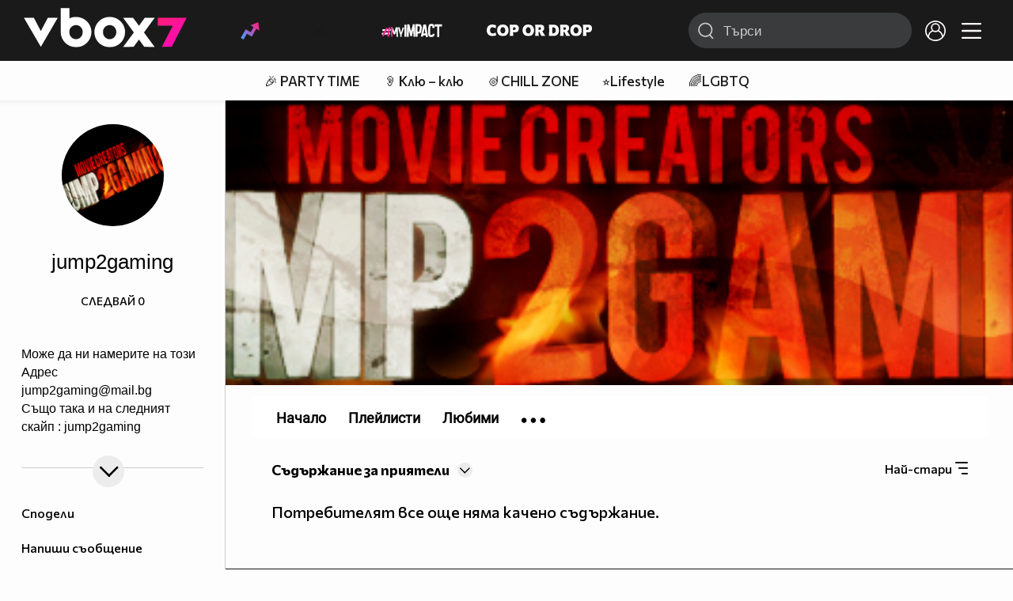

--- FILE ---
content_type: text/html; charset=UTF-8
request_url: https://www.vbox7.com/user:jump2gaming?p=items&filter=friends&order=date_asc
body_size: 33697
content:
<!DOCTYPE html>

<html xmlns="http://www.w3.org/1999/xhtml" xml:lang="bg" lang="bg" data-cast-api-enabled="true">

    <head>
					<title>Съдържание на jump2gaming - Vbox7</title>
            <meta name="title" content="Съдържание на jump2gaming - Vbox7" />
				<meta name="_token" content="IJHr4nC25VmzaTMREz2JP2EuhEW0AyflYkt1RDwT" />
		<meta name="csrf-token" content="IJHr4nC25VmzaTMREz2JP2EuhEW0AyflYkt1RDwT" />
        <meta http-equiv="content-type" content="text/html;charset=utf-8" />

		
					<meta name="title" content="Съдържание на jump2gaming" />
<meta property="og:site_name" content="vbox7.com" />
<meta property="og:title" content="Канал на jump2gaming" />
<meta property="og:description" content="Съдържание на jump2gaming" />
<meta property="og:image" content="https://i49.vbox7.com/a/a68/jump2gaming_a6847c0e_0.jpg?cb=1769233228" />
<meta property="og:image:width" content="1280" />
<meta property="og:image:height" content="720" />
<meta property="og:url" content="https://www.vbox7.com/user:jump2gaming?p=items&amp;filter=friends&amp;order=date_asc" />
<meta property="fb:app_id" content="131224700412990">
<meta property="og:type" content="website" />		
		<link href="https://vbox7.com/favicon.ico" id="favicon" rel="shortcut icon" />
		<link rel="apple-touch-icon" href="https://vbox7.com/favicon.ico"/>

        <meta name="viewport" content="width=device-width, initial-scale=1.0, maximum-scale=1.0, user-scalable=0, minimal-ui" />
        <meta name="apple-itunes-app" content="app-id=802819619" />
        <meta name="google-play-app" content="app-id=com.vbox7" />

        <meta name="theme-color" content="#19191b" />
        <meta name="mobile-web-app-capable" content="yes" />
        <meta name="google-site-verification" content="HhybBT1X7wIE1E13C2DXUxspea-Crm4AiNjeZJnjrDk" />
		<meta name="google-site-verification" content="MgxJsg4zRuxri2d-lLpv70iUGBrh3WNzyQNwVbKMOVw" />
		<meta name="google-site-verification" content="2E0rGjJnTbRrBKysU9h8HDmSeT2YVYLfZypA9iPzioo" />

		<meta name="facebook-domain-verification" content="kc19p3xzgwnk2efqns4fxylne9grbi" />

        <link rel="preconnect" href="https://fonts.googleapis.com">
        <link rel="preconnect" href="https://fonts.gstatic.com" crossorigin>
        <link href="https://fonts.googleapis.com/css2?family=Commissioner:wght@300;500;600;700;800&display=swap" rel="stylesheet">
        <link rel="stylesheet" type="text/css" media="screen" href="https://i49.vbox7.com/assets/css/app.css?v=4e2c4aa7e5" />

		<link rel="stylesheet" type="text/css" media="screen" href="https://i49.vbox7.com/assets/css/vbox/settings.css?v=4e2c4aa7e5" />
        <link href="https://i49.vbox7.com/assets/css/vbox/socialshare/arthref.min.css?v=4e2c4aa7e5" rel="stylesheet" type="text/css" />

        <script src="https://i49.vbox7.com/assets/libs/jquery-3.4.1.min.js?v=4e2c4aa7e5"></script>
        <script src="https://i49.vbox7.com/assets/libs/jquery-migrate-1.1.0.min.js?v=4e2c4aa7e5"></script>
        <script src="https://i49.vbox7.com/assets/libs/jquery-ui-1.11.4.min.js?v=4e2c4aa7e5"></script>
        <script type="text/javascript" src="https://imasdk.googleapis.com/js/sdkloader/ima3.js"></script>
<!--		<script async='async' src='https://www.googletagservices.com/tag/js/gpt.js'></script>-->

        <script src="https://i49.vbox7.com/assets/js/vbox/templates.js?v=4e2c4aa7e5"></script>
        <script src="https://i49.vbox7.com/assets/js/vbox/ajax-events.js?v=4e2c4aa7e5"></script>
        <script src="https://i49.vbox7.com/assets/js/vbox/frontend-events.js?v=4e2c4aa7e5"></script>
		<script src="https://i49.vbox7.com/assets/js/vbox/functions.js?v=4e2c4aa7e5"></script>
		<script src="https://i49.vbox7.com/assets/js/vbox/ajax-functions.js?v=4e2c4aa7e5"></script>
		<script src="https://i49.vbox7.com/assets/js/vbox/frontend-functions.js?v=4e2c4aa7e5"></script>
		<script src="https://i49.vbox7.com/assets/js/vbox/jquery.cookie.js?v=4e2c4aa7e5"></script>
        <script src="https://i49.vbox7.com/assets/js/vbox/init.js?v=4e2c4aa7e5"></script>
        <script src="https://i49.vbox7.com/assets/js/svg_sprite.js"></script>


		<!-- >>>>>> VBOX PLAYER  -->
		<link href="https://i49.vbox7.com/assets/css/vbox/vboxplayer/vboxcontextmenu.min.css?v=4e2c4aa7e5" rel="stylesheet" type="text/css" />
		<link href="https://i49.vbox7.com/assets/css/vbox/vboxplayer/vboxmediaplayer.base.v2.min.css?v=4e2c4aa7e5" rel="stylesheet" type="text/css" />
		<link href="https://i49.vbox7.com/assets/css/vbox/vboxplayer/themes/slickblack/vbox.slickblack.min.css?v=4e2c4aa7e5" rel="stylesheet" type="text/css" />

		<script src="https://i49.vbox7.com/assets/js/vbox/vboxplayer/jquery-ui-1.10.0.custom.min.js?v=4e2c4aa7e5"></script>
		<script src="https://i49.vbox7.com/assets/js/vbox/vboxplayer/jquery.ui.touch-punch.min.js?v=4e2c4aa7e5"></script>
		<script src="https://i49.vbox7.com/assets/js/vbox/vboxplayer/jquery.vboxcontextmenu.min.js?v=4e2c4aa7e5"></script>
		<script src="https://i49.vbox7.com/assets/js/vbox/vboxplayer/shaka-player.compiled.js?v=4e2c4aa7e5"></script>
		<script src="https://i49.vbox7.com/assets/js/vbox/vboxplayer/platform.js?v=4e2c4aa7e5"></script>
		<script src="https://i49.vbox7.com/assets/js/vbox/vboxplayer/jquery.vboxmediaplayer.v7.min.js?v=4e2c4aa7e5"></script>

		<script src="https://i49.vbox7.com/assets/libs/socialshare/socialShare.min.js?v=4e2c4aa7e5"></script>
        <script type="text/javascript" src="https://i49.vbox7.com/assets/js/vbox/sticky.addapted.js?v=4e2c4aa7e5"></script>
                    <script type="text/javascript" src="https://i49.vbox7.com/assets/js/vbox/quizes.js?v=4e2c4aa7e5"></script>
        		<script src="https://m.netinfo.bg/assets/richMedia.js?v=19"></script>


		<!-- <<<<<< VBOX PLAYER  -->



		<script type="text/javascript">
			var nua = navigator.userAgent;
			var is_android = (nua.indexOf('Android ') > -1);
			var is_ios = (nua.match(/iPad|iPhone|iPod/g) ? true : false);
			if(is_ios){
							}

			//global params
			var globalLoginUser = null;
			var globalLoginUserId = null;
			var globalLoginAvatarURL = '';

//			document.domain = "vbox7.com"

			var gtmPageData = {
				'page-url': '%2Fuser%3Ajump2gaming%3Fp%3Ditems%26filter%3Dfriends%26order%3Ddate_asc',
				'is-logged': '',
				'ses-id': "Ra14dCyFgWUjSkfXZJ50T901Ij1swbeY9WFDLwRX",
				'puc-id': "c586870e12e1039c7f9f2b49be0d2bc4",
				'user-id': null,
				'pos-from': "",
				'register-dt': '',
				'last-login-dt': '',
			}

			"'article aside footer header nav section time'".replace(/\w+/g, function (n) {
				document.createElement(n)
			});

			var itemTitle = '';
        </script>

		<link rel="manifest" href="https://i49.vbox7.com/assets/manifest.json?v=4e2c4aa7e5" />

		<link rel="icon" type="image/png" href="https://i49.vbox7.com/assets/icons/16.png" sizes="16x16" />
		<link rel="icon" type="image/png" href="https://i49.vbox7.com/assets/icons/32.png" sizes="32x32" />
		<link rel="icon" type="image/png" href="https://i49.vbox7.com/assets/icons/96.png" sizes="96x96" />
		<link rel="icon" type="image/png" href="https://i49.vbox7.com/assets/icons/192.png" sizes="192x192" />

		<link rel="apple-touch-icon" href="https://i49.vbox7.com/assets/icons/120.png" />
		<link rel="apple-touch-icon" sizes="180x180" href="https://i49.vbox7.com/assets/icons/180.png" />
		<link rel="apple-touch-icon" sizes="152x152" href="https://i49.vbox7.com/assets/icons/152.png" />
		<link rel="apple-touch-icon" sizes="167x167" href="https://i49.vbox7.com/assets/icons/167.png" />
		<script> var requestUriJsOneSignal = '%2Fuser%3Ajump2gaming%3Fp%3Ditems%26filter%3Dfriends%26order%3Ddate_asc';</script>
		<script src="https://cdn.onesignal.com/sdks/OneSignalSDK.js" async></script>
		<script src="https://i49.vbox7.com/assets/js/vbox/onesignal.js?v=4e2c4aa7e5"></script>
		<!-- Google Tag Manager -->

		<script>(function (w, d, s, l, i) {
				w[l] = w[l] || [];
				w[l].push({'gtm.start':
							new Date().getTime(), event: 'gtm.js'});
				var f = d.getElementsByTagName(s)[0],
						j = d.createElement(s), dl = l != 'dataLayer' ? '&l=' + l : '';
				j.async = true;
				j.src =
						'https://www.googletagmanager.com/gtm.js?id=' + i + dl;
				f.parentNode.insertBefore(j, f);
			})(window, document, 'script', 'dataLayer', 'GTM-TPBVX2');</script>

		<!-- End Google Tag Manager -->
        
					    <link href="https://i49.vbox7.com/assets/css/vbox/old/v7.css?v=4e2c4aa7e5" rel="stylesheet" type="text/css" />
            <link rel="canonical" href="https://www.vbox7.com/user:jump2gaming" />
        <meta name="description" content="Вижте всички клипове и статии от jump2gaming във Vbox7" />
    		
                
    </head>

    <body>
        <noscript>
            <iframe src="https://www.googletagmanager.com/ns.html?id=GTM-TPBVX2"
                    height="0" width="0" style="display:none;visibility:hidden"></iframe></noscript>
        <div class="site-container ">

            <!-- header-container -->
            <header>

					                    <div class="top-row project">
<!--                    <div class="top-row"> -->
                        <a class="logo" href="/"><img src="https://i49.vbox7.com/design/logo/vbox-logo99.svg" alt="VBox7 logo" title="VBox7 - най-големият сайт за видео забавление"></a>
                        <nav class="main-topics">
                            <a href="/trending" class="" ><svg class="icon trending-light-grad"><use xlink:href="#trending_light_grad"></use></svg>  <span>Trending</span></a>
                            <a href="/quizbox" class="" ><svg class="icon quizbox"><use xlink:href="#quizbox"></use></svg> <span>Quizbox</span></a>
                            <a href="/myimpact"><img class="myimpact-nav" width="400" src="https://i49.vbox7.com/design/projects/eu/myimpact/myimpact-h-white-pink.svg" alt="MyImpact" /></a>
                            <a href="/copordrop"><img class="copordrop-nav" width="400" src="https://i49.vbox7.com/design/projects/eu/copordrop/copordrop_logo.svg" alt="Cop Or Drop" /></a>
                        </nav>

                    <div class="searchnav">
                        <a class="search-panel-btn hidden-dt" href="#">
                            <svg class="icon search-stroke"><use xlink:href="#search_outline"></use></svg>
                        </a>
                        <form class="search" action="/search">
                            <div class="search-icon-dt hidden-mb">
                                <svg class="icon search-stroke"><use xlink:href="#search_outline"></use></svg>
                            </div>
                            <svg class="icon arrow-left  hidden-dt"><use xlink:href="#arrow-prev"></use></svg>
                            <input required id="vbox_q_dt" name="vbox_q" type="text" value="" placeholder="Търси"  autocomplete="off"  maxlength="255">
                                <button class="search-btn" title="Search" type="submit"></button>
                                <svg class="icon clear-search"><use xlink:href="#x"></use></svg>
                                <div class="autocomplete-res-container"></div>
                        </form>
                    </div>
                    <nav class="main-nav">
                                                                        <a href="/login">
                            <svg class="icon profile"><use xlink:href="#profile"></use></svg>
                        </a>
                        
                        <a class="drop-trgr" data-id="hamburger-nav" href="#">
                            <svg class="icon x close"><use xlink:href="#x"></use></svg>
                            <svg class="icon hamburger"><use xlink:href="#hamburger"></use></svg>
                        </a>

                        <div class="drop-menu" id="notifications">
                            <div class="moreLoadingBox-small">
                                <svg class="circular" viewBox="25 25 50 50">
                                    <circle class="path" cx="50" cy="50" r="15" fill="none" stroke-width="3" stroke-miterlimit="10"/>
                                </svg>
                            </div>
                        </div>
                                                <div class="drop-menu" id="hamburger-nav">
    <section>
        <a href="/trending"><svg class="icon trending_simp"><use xlink:href="#trending_light_grad"></use></svg> <span>Trending</span></a>
        <a href="/quizbox"><svg class="icon quizbox"><use xlink:href="#quizbox"></use></svg> <span>Quizbox</span></a>
        <a href="/myimpact"><img class="myimpact-nav" width="400" src="https://i49.vbox7.com/design/projects/eu/myimpact/myimpact-h-white-pink.svg" alt="MyImpact" /></a>
        <a href="/copordrop"><img class="copordrop-nav" width="400" src="https://i49.vbox7.com/design/projects/eu/copordrop/copordrop_logo.svg" alt="Cop Or Drop" /></a>
        <a href="/topic/partytime"><span class="icon">🎉</span> <span>Party time</span></a>
        <a href="/topic/kluklu"><span class="icon">👂</span> <span>Клю – клю</span></a>
        <a href="/topic/chillzone"><span class="icon">🪀</span> <span>Chill zone</span></a>
        <a href="/topic/lifestyle"><span class="icon">⭐</span> <span>Lifestyle</span></a>
        <a href="/topic/LGBTQ"><span class="icon">🌈</span> <span>LGBTQ</span></a>
        <a href="/topic/MentalHealth"><span class="icon">🙏</span> <span>Mental health</span></a>
        <a href="/topic/sex"><span class="icon">🍆</span> <span>Sex</span></a>
        <a href="/topic/beautynews"><span class="icon">💄</span> <span>Beauty</span></a>
        <a href="/topic/fashionnews"><span class="icon">👠</span> <span>Fashion</span></a>
        <a href="/topic/moviesseries"><span class="icon">🎬</span> <span>Movie time</span></a>
        <a href="/topic/musicnews"><span class="icon">🎶</span> <span>Music </span></a>
        <a href="/topic/sportnews"><span class="icon">⚽</span> <span>Sport</span></a>
        <a href="/topic/booksnews"><span class="icon">📚</span> <span>Books</span></a>
        <a href="/topic/travelnews"><span class="icon">🛩</span> <span>Travel</span></a>
        <a href="/topic/gamingnews"><span class="icon">🎮</span> <span>Gaming</span></a>
        <a href="/topic/technologiesnews"><span class="icon">💻</span> <span>Тechnologies</span></a>

    </section>
    <section>
        <p class="sect-tit">Следвайте ни</p>
        <a target="_blank" href="https://www.tiktok.com/@vbox7official"><svg class="icon tiktok_outline"><use xlink:href="#tiktok_outline"></use></svg> <span>TikTok</span></a>
        <a target="_blank" href="https://www.instagram.com/vbox7official/?hl=bg"><svg class="icon instagram_outline"><use xlink:href="#instagram_outline"></use></svg> <span>Instagram</span></a>
        <a target="_blank" href="https://www.facebook.com/Vbox7com"><svg class="icon fb_outline"><use xlink:href="#fb_outline"></use></svg> <span>Facebook</span></a>
    </section>
    <section>
        <!--<a target="_blank" href="https://www.vbox7.com/groups/list/"><svg class="icon groups"><use xlink:href="#groups"></use></svg> <span>Групи</span></a>-->
        <a href="/toc">Общи условия</a>
        <a href="/manifesto">Кодекс</a>
    </section>
    <section>
        <p class="sect-tit">Свали от</p>
        <a href="https://play.google.com/store/apps/details?id=com.vbox7"><svg class="icon googleplaystore_outline"><use xlink:href="#googleplaystore_outline"></use></svg><span>Google Play</span></a>
        <a href="https://itunes.apple.com/bg/app/vbox7.com/id802819619"><svg class="icon apple_outline"><use xlink:href="#apple_outline"></use></svg><span>App Store</span></a>
        <a href="https://appgallery.cloud.huawei.com/marketshare/app/C101463961"><svg class="icon huawei_outline"><use xlink:href="#huawei_outline"></use></svg><span>AppGallery</span></a>
    </section>
    <section>
        <p class="sect-tit"><a href="/privacynotice">Политика за поверителност</a></p>
        <a onclick="googlefc.callbackQueue.push({'CONSENT_DATA_READY': () => googlefc.showRevocationMessage()});" href="javascript:;">Поверителност</a>
        <a target="_blank"  href="https://www.netinfocompany.bg/gdpr/">GDPR Инфо</a>
        <a id="trigger-onesignal" href="#">Известия</a>
    </section>
    <section>
        <a target="_blank"  href="https://netinfocompany.bg/">За нас</a>
        <a target="_blank" href="http://www.netinfocompany.bg/media-kit/vbox7com-91">За реклама</a>
        <a href="/contact">Контакт</a>
        <a href="/help">Помощ</a>
        <a href="https://blog.vbox7.com/">VBox7 блог</a>
    </section>
</div>
                    </nav>
                </div>



                <nav class="sub-nav row-mb hidden hidden-mb" id="subNavigation">
                    <div class="home-cnt">
                        <a href="/" class="">
                            <i class="icon-home-filled"></i>
                        </a>
                    </div>

                    <div>
                        <a href="/followed" class="">
                                                        Следвай
                                                    </a>
                    </div>
                    <div class="hidden-mb">
                                            </div>

                </nav>

            </header>
                            <div class="hot-topics-row">
                    <nav>
<!--					<a href="/top2022vbox">🔝 Топ 100 видеа 2022</a>
                        <a href="/top2022articles">🔝 Топ 100 articles 2022</a>-->
                                                <a href="/topic/partytime">🎉 PARTY TIME</a>
                                                <a href="/topic/kluklu">👂 Клю – клю</a>
                                                <a href="/topic/chillzone">🪀CHILL ZONE</a>
                                                <a href="/topic/lifestyle">⭐Lifestyle</a>
                                                <a href="/topic/LGBTQ">🌈LGBTQ</a>
                                            </nav>
                </div>
                        <div class="player-content">
                <div class="video-player" tabindex="-1">
                    <div class="main-video-player-frame">
                        <div class="main-video-player-cont">
							<div>
								<video id="html5player" playsinline crossorigin="anonymous">
								</video>
							</div>
                        </div>
                    </div>
                </div>
                <section class="video-playlist-container"></section>
            </div>


            <!-- end header -->

            <div class="content">
                <div class="main-ajx"  id="item-ajx"><!-- the only wrapper needed for lvl 2  -->
                    <script src="https://i49.vbox7.com/assets/js/vbox/openItemSamePage.js?v=4e2c4aa7e5"></script>

                    <script>
                            var googletag = googletag || {};
                            googletag.cmd = googletag.cmd || [];
                    </script>
                </div>

                <div class="main-native" id="native">
                    
	<div class="usr-grid">
		<div class="left-col">
	<div class="1 user-header">
		<div class="top-fix-cont" style="background-image: linear-gradient(rgba(0,0,0,.70) 0, rgba(0,0,0,.70) 53px , transparent 50%),  url('https://i49.vbox7.com/bgr/profilebann/411/profile_4115772_1.jpg?cache=1356357787')">
				<div class="left-col">
					<a id="vnav-trg" class="hidden-dt" href="#"><i class="icon-ham-btn"></i></a>
					<h1 class="logo-cont"><a title="VBOX7" href="/"><span class="logo-txt">VBOX7</span><img src="https://i49.vbox7.com/design/mobile3/vbox7-logow-24.svg" alt="VBox7 logo" title="Vbox7" width="98" height="24" /></a></h1>
				</div>
				<div class="right-col">
					<nav class="def-nav">
						<ul>
							<li><a href="/search"><i class="icon-search"></i></a></li>
							<li class="upload-btn"><a href=""><i class="icon-upload"></i></a></li>
							<li><a data-id="chnl-opt-menu" class="chnl-opt drop-trgr" style="cursor:pointer;"><i class="icon-more"></i></a></li>
						</ul>
						<div id="chnl-opt-menu" class="drop-menu">
															<div class="sect">
									<a class="popup-share" data-link="/user:jump2gaming"><i class="icon-share"></i><span>Сподели</span></a>
									<a href="/pm/send/?usr=jump2gaming"><i class="icon-message"></i><span>Напиши съобщение</span></a>
																	</div>
													</div>


					</nav>
				</div>
			</div>
	</div>
	<section class="vip-about sect">
		<h2><i class="avatar-simp small icon-crtg" style="background-image: url(' https://i49.vbox7.com/a/a68/jump2gaming_a6847c0e_1.jpg')"></i> <span>jump2gaming</span>
                                </h2>
		<div class="desc">
			<br />
Може да ни намерите на този Адрес<br />
jump2gaming@mail.bg<br />
Също така и на следният скайп : jump2gaming<br />

		</div>
		<div class="collapsed-toggle" id="descr_long" >
			
			<div>
							</div>
		</div>
		<a class="toggle-trigger collapsed-trig hidden-mb circ-tgl-sm btm" href="#" data-id="descr_long"><i class="icon-open"></i><i class="icon-closed"></i></a>
		<div class="flex-cont">
			<a class="toggle-trigger collapsed-trig hidden-dt" href="#" data-id="descr_long">Инфо</a>
			<div class="foll-wr follow" data-userid="4115772">
				<span class="foll-txt">Следвай</span>
				<span class="num">0</span>
			</div>
					</div>
	</section>
	
	</div>
		<div class="major-col">
			<div class="banner-wrap">
				<img src="https://i49.vbox7.com/bgr/profilebann/411/profile_4115772_1.jpg?cache=1356357787" />
			</div>

						<section class="feed grid-dt">
	<div class="title-cont">

		<div class="drop-wrap right filter-wrap">
		<a data-id="subscr-opt-menu" class="right drop-trgr" href="">
			<span class="drop-selected hidden-mb">
				Най-стари		
			</span>
			<i class="icon-options"></i>
		</a>
		
		<div id="subscr-opt-menu" class="drop-menu btm right">
			<div class="sect watch-later-order">
				 
					<a class="" href="https://www.vbox7.com/user:jump2gaming?p=items&amp;filter=friends&amp;order=date">
						<span>Най-нови</span>
					</a>
				 
					<a class="active" href="https://www.vbox7.com/user:jump2gaming?p=items&amp;filter=friends&amp;order=date_asc">
						<span>Най-стари</span>
					</a>
				 
					<a class="" href="https://www.vbox7.com/user:jump2gaming?p=items&amp;filter=friends&amp;order=name">
						<span>Име</span>
					</a>
				 
					<a class="" href="https://www.vbox7.com/user:jump2gaming?p=items&amp;filter=friends&amp;order=rate">
						<span>Популярност</span>
					</a>
					
			</div>
		</div>
	</div>

		<div class="left drop-wrap">
			<a href="" data-id="type-vid" class="drop-trgr">
				<h2 data-id="type-vid" class="drop-selected">
										Съдържание за приятели
										</h2>
				<div class="circ-tgl-xs"><i class="icon-open"></i><i class="icon-closed"></i></div>
			</a>
			<div id="type-vid" class="drop-menu btm">
				<a class="" href="/user:jump2gaming?p=items&filter=public&order=date_asc"><span>Публично съдържание</span></a>
				<a class="active" href="/user:jump2gaming?p=items&filter=friends&order=date_asc"><span>Съдържание за приятели</span></a>
				<a class="" href="/user:jump2gaming?p=items&filter=private&order=date_asc"><span>Лично съдържание</span></a>
			</div>
			<span class="num hidden-mb"></span>
					</div>
	</div>


			<div class="row-mb">
			Потребителят все още няма качено съдържание.
		</div>
	
</section>			<nav class="btm-fix-nav neg-theme def-nav">
	<ul>
		<li>
			<a class="" href="/user:jump2gaming">
				<i class="avatar-simp xmini icon-crtg" style="background-image: url('https://i49.vbox7.com/a/a68/jump2gaming_a6847c0e_1.jpg')"></i>
				<span>Начало</span>
			</a>
		</li>

																				<li>
						<a class="" href="/user:jump2gaming?p=playlists">
							<i class="icon-playlist-thin"></i>
							<span>Плейлисти</span>
						</a>
					</li>
															<li class="extend">
						<a class="" href="/user:jump2gaming?p=subscribed">
							<i class="icon-subscribes"></i>
							<span>Последователи</span>
						</a>
					</li>
																																													<li>
						<a class="" href="/user:jump2gaming?p=favorites">
							<i class="icon-favorites"></i>
							<span>Любими</span>
						</a>
					</li>
							
		<li class="drop-wrap hidden-mb">
			<a data-id="channel-more" href="#" class="more-nav drop-trgr">
				<i class="icon-more"></i>
			</a>
			<div id="channel-more" class="drop-menu btm">
				<div class="sect extend">
					<a class="" href="/user:jump2gaming?p=subscribed"><span>Последователи</span></a>
					<a class="" href="/user:jump2gaming?p=likes"><span>Харесани</span></a>
				</div>
				<div class="sect">
					<!--<a href="/user:jump2gaming?p=groups"><span>Групи</span></a>-->
					<a href="/user:jump2gaming?p=friends"><span>Приятели</span></a>
				</div>
				<div class="sect">
					<a href="/user:jump2gaming?p=mycomments"><span>Коментари</span></a>
					<a href="/user:jump2gaming?p=wsubs"><span>Субтитри</span></a>
				</div>

				<div class="sect">
					
									</div>
			</div>
		</li>
	</ul>
</nav>		</div>
		
					<!--<script async src="https://securepubads.g.doubleclick.net/tag/js/gpt.js"></script>-->
<footer class="footer-area">
	<div class="moreLoadingBox">
		<svg class="circular" viewBox="25 25 50 50">
			<circle class="path" cx="50" cy="50" r="15" fill="none" stroke-width="3" stroke-miterlimit="10"/>
		</svg>
	</div>

	<div class="ftr-grd">
		<div class="apps-ar">
			<p class="hidden-dt sect-tit">Свали за</p>
			<img class="hidden-mb" src="https://i49.vbox7.com/design/mobile3/downloadapp_txt_ftr.svg" alt="Изтегли за твоя телефон" width="325" height="52"  loading="lazy"/>
			<div>
			    <a href="https://play.google.com/store/apps/details?id=com.vbox7"><img width="126" height="37" alt="Свали от Google Play" src="https://i49.vbox7.com/design/common/icons/googleplay.png"  loading="lazy"/></a>
			    <a href="https://itunes.apple.com/bg/app/vbox7.com/id802819619"><img width="126" height="37" alt="Свали от Apple Store" src="https://i49.vbox7.com/design/common/icons/appstore.png"  loading="lazy"/></a>
			    <a href="https://appgallery.cloud.huawei.com/marketshare/app/C101463961"><img width="126" height="37" alt="Свали от Huawei AppGallery" src="https://i49.vbox7.com/design/common/icons/appgallery.png"  loading="lazy"/></a>
			</div>
		</div>
		<div class="groups-ar">
<!--			<p><a target="_blank" href="https://www.vbox7.com/groups/list/"><svg class="icon"><use xlink:href="#groups"></use></svg> <span>Групи</span></a></p>-->
			<p><a href="https://www.vbox7.com/toc">Общи условия</a></p>
			<p><a href="https://www.vbox7.com/manifesto">Кодекс</a></p>
		</div>
		<div class="law-ar">
			<p class="sect-tit"><a target="_blank" href="https://blog.vbox7.com/%d0%bf%d0%b0%d1%80%d1%82%d0%bd%d1%8c%d0%be%d1%80%d1%81%d0%ba%d0%b0-%d0%bf%d1%80%d0%be%d0%b3%d1%80%d0%b0%d0%bc%d0%b0-2/">Партньорска програма</a></p>
			<p class="sect-tit"><a href="https://www.vbox7.com/privacynotice">Политика за поверителност</a></p>
			<p><a onclick="googlefc.callbackQueue.push({'CONSENT_DATA_READY': () => googlefc.showRevocationMessage()});" href="javascript:;">Поверителност</a></p>
			<p><a href="https://www.netinfocompany.bg/gdpr/">GDPR Инфо</a></p>
			<p id="trigger-onesignal"><a href="#">Известия</a></p>
		</div>
		<div class="followus-ar">
			<p class="hidden-dt sect-tit">Следвайте ни</p>
			<p><a target="_blank" href="https://www.facebook.com/Vbox7com"><svg class="icon"><use xlink:href="#fb_back"></use></svg> <span>Facebook</span></a></p>
			<p><a target="_blank" href="https://www.instagram.com/vbox7official/?hl=bg"><svg class="icon"><use xlink:href="#instagram"></use></svg> <span>Instagram</span></a></p>
			<p><a target="_blank" href="https://www.tiktok.com/@vbox7official"><svg class="icon tiktok_outline"><use xlink:href="#tiktok_outline"></use></svg> <span>TikTok</span></a></p>
		</div>
		<div class="portfl-ar hidden-mb">
			<p><a href="https://abv.bg/">Abv.bg</a></p>
			<p><a href="https://www.vesti.bg/">Vesti.bg</a></p>
			<p><a href="https://gong.bg/">Gong.bg</a></p>
			<p><a href="https://ohnamama.bg/">Оhnamama.bg</a></p>
			<p><a href="https://www.edna.bg">Edna.bg</a></p>
			<p><a href="https://sinoptik.bg/">Sinoptik.bg</a></p>
			<p><a href="https://grabo.bg/">Grabo.bg</a></p>
			<p><a href="https://www.pariteni.bg/">Pariteni.bg</a></p>
		</div>
		<div class="aboutus-ar">
			<p><a href="https://netinfocompany.bg/">За нас</a></p>
			<p><a href="http://www.netinfocompany.bg/media-kit/vbox7com-91">За реклама</a></p>
			<p><a href="https://www.vbox7.com/contact/">Контакт</a></p>
			<p><a href="https://www.vbox7.com/help/">Помощ</a></p>
			<p><a href="https://blog.vbox7.com/">VBox7 блог</a></p>
		</div>
		<div class="ni-ar hidden-mb">
            <p>&#169; 2026 Всички права запазени. <a class="" href="https://unitedmedia.net/" target="_blank"><img style="margin: 0 0 -.5rem  .5rem" src="https://i49.vbox7.com/design/UN-logo-white-red.svg" width="50" alt="United Media"  loading="lazy"/></a></p>
		</div>
	</div>
</footer>
			</div>





                </div><!-- closes .main-->
                                <!-- do nothing -->
                            </div><!-- closes .content-->
        </div><!-- closes .site-container-->



        <script>
                window.dataLayer = window.dataLayer || [];
                window.dataLayer.push({
                        originalLocation: document.location.pathname +
                                        document.location.search
                });

                if (typeof gtmPageData != 'undefined') {
                        if (typeof gtmItem != 'undefined') {
                                gtmPageData = $.extend(gtmPageData, gtmItem);
                        }

                        
                        dataLayer.push($.extend({
                                'event': 'pageLoadMobile',
                                'pageVersion': 'larabox',
                                'action': 'page-load'
                        }, gtmPageData));

                }
        </script>

        <!-- (C)2000-2014 gemiusAudience / m.vbox7.com / Mobile version -->
        <script type="text/javascript">
                <!--//--><![CDATA[//><!--
                var pp_gemius_identifier = new String('16LrQm_UrMfMPk.m6fzOObRITF3y6xBaakgRyRtUyWH.07');
                // lines below shouldn't be edited
                function gemius_pending(i) {
                        window[i] = window[i] || function () {
                                var x = window[i + '_pdata'] = window[i + '_pdata'] || [];
                                x[x.length] = arguments;
                        };
                }
                ;
                gemius_pending('gemius_hit');
                gemius_pending('gemius_event');
                gemius_pending('pp_gemius_hit');
                (function (d, t) {
                        try {
                                var gt = d.createElement(t), s = d.getElementsByTagName(t)[0], l = 'http' + ((location.protocol == 'https:') ? 's' : '');
                                gt.setAttribute('async', 'async');
                                gt.setAttribute('defer', 'defer');
                                gt.src = l + '://gabg.hit.gemius.pl/xgemius.js';
                                s.parentNode.insertBefore(gt, s);
                        } catch (e) {
                        }
                })(document, 'script');
                //--><!]]>
        </script>
        <div id="popup-share"></div>
                <script>
            window._ain = {
                id: "2991",
                page_type: "landing",
                article_type: "landing",
                trackauto: false
            };
            (function (d, s) {
                var sf = d.createElement(s);
                sf.type = 'text/javascript';
                sf.async = true;
                sf.src = (('https:' == d.location.protocol)
                  ? 'https://d7d3cf2e81d293050033-3dfc0615b0fd7b49143049256703bfce.ssl.cf1.rackcdn.com'
                  : 'http://t.contentinsights.com') + '/stf.js';
                var t = d.getElementsByTagName(s)[0];
                t.parentNode.insertBefore(sf, t);
            })(document, 'script');     
        </script>
        <script>window.tentacles = {apiToken: 'om4uhzb1fc1h0546qstv5f39j3uumf0l'};</script>
        <script src="https://tentacles.smartocto.com/ten/tentacle.js"></script>
    </body>
</html>


--- FILE ---
content_type: application/javascript; charset=utf-8
request_url: https://fundingchoicesmessages.google.com/f/AGSKWxW5Cy1nY8wBe2YprUWbjvxFWYXNwCTOyS3jcYWoRDuAXK4erOIReiDx7OIWH6FXTZ8MgrWgvADE_XlFFRuGRF6HqTrMHw74WnyZOxZTsSr0mVe2-HSnG9ZZRitOPjKy5EwFQ3u-2gHODAbkmsr8MZcGM7LVxLA5ZbV7wDFx72AwnP6LnL34j6qLl3mU/_/ad_button./scanscoutplugin./direct_ads./ad_index_.adnigma.
body_size: -1289
content:
window['88444ba5-aed5-4962-bfe7-709039db76f9'] = true;